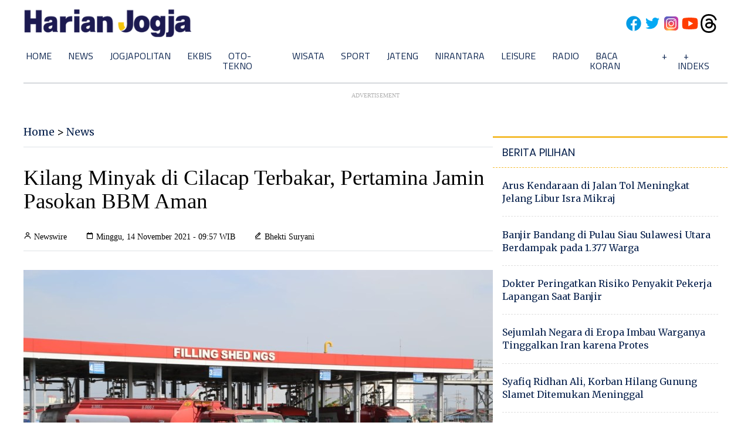

--- FILE ---
content_type: text/html; charset=utf-8
request_url: https://www.google.com/recaptcha/api2/aframe
body_size: 259
content:
<!DOCTYPE HTML><html><head><meta http-equiv="content-type" content="text/html; charset=UTF-8"></head><body><script nonce="9I8he5Vz-L3wLJJ4YCnOeA">/** Anti-fraud and anti-abuse applications only. See google.com/recaptcha */ try{var clients={'sodar':'https://pagead2.googlesyndication.com/pagead/sodar?'};window.addEventListener("message",function(a){try{if(a.source===window.parent){var b=JSON.parse(a.data);var c=clients[b['id']];if(c){var d=document.createElement('img');d.src=c+b['params']+'&rc='+(localStorage.getItem("rc::a")?sessionStorage.getItem("rc::b"):"");window.document.body.appendChild(d);sessionStorage.setItem("rc::e",parseInt(sessionStorage.getItem("rc::e")||0)+1);localStorage.setItem("rc::h",'1768544998273');}}}catch(b){}});window.parent.postMessage("_grecaptcha_ready", "*");}catch(b){}</script></body></html>

--- FILE ---
content_type: application/xml; charset=UTF-8
request_url: https://rss.bisnis.com/harjo
body_size: 4444
content:
<?xml version="1.0" encoding="UTF-8"?>
<rss version="2.0" xmlns:content="http://purl.org/rss/1.0/modules/content/" xmlns:dc="http://purl.org/dc/elements/1.1/" xmlns:atom="http://www.w3.org/2005/Atom" xmlns:sy="http://purl.org/rss/1.0/modules/syndication/"><channel>
<title>Bisnis.com RSS</title>
<link>https://rss.bisnis.com</link>
<description>RSS Bisnis.com</description>
<language>id</language>
<item>
<title>OPINI: Diversifikasi Portofolio Investasi 2026</title>
<link>https://ekonomi.bisnis.com/read/20260116/9/1944684/opini&#45;diversifikasi&#45;portofolio&#45;investasi&#45;2026</link>
<pubDate>Fri, 16 Jan 2026 13:26:07 +0700</pubDate>
<description><![CDATA[Pasar modal Indonesia mencatat kinerja positif di 2025 dengan IHSG naik 22%. Diversifikasi portofolio di 2026 fokus pada saham, pendapatan tetap, dan pasar uang.]]></description>
<guid>https://ekonomi.bisnis.com/read/20260116/9/1944684/opini&#45;diversifikasi&#45;portofolio&#45;investasi&#45;2026</guid>
<enclosure url="https://images.bisnis.com/posts/2026/01/16/1944684/ilustrasi_modal_ventura_business-people-working_-_freepik_bisniscom_1751786849.jpg" length="10240" type="image/jpeg"/></item>
<item>
<title>Syarat Pendaftaran SIPSS Penerimaan Polri 2026, Ini Jurusan yang Dicari</title>
<link>https://kabar24.bisnis.com/read/20260116/79/1944682/syarat&#45;pendaftaran&#45;sipss&#45;penerimaan&#45;polri&#45;2026&#45;ini&#45;jurusan&#45;yang&#45;dicari</link>
<pubDate>Fri, 16 Jan 2026 13:21:13 +0700</pubDate>
<description><![CDATA[Polri buka pendaftaran SIPSS 2026 untuk lulusan S1 hingga dokter spesialis. Pendaftaran online di situs resmi Polri, verifikasi di Polda. Usia dan syarat jurusan berlaku.]]></description>
<guid>https://kabar24.bisnis.com/read/20260116/79/1944682/syarat&#45;pendaftaran&#45;sipss&#45;penerimaan&#45;polri&#45;2026&#45;ini&#45;jurusan&#45;yang&#45;dicari</guid>
<enclosure url="https://images.bisnis.com/posts/2026/01/16/1944682/polisi_1_1758077335.jpg" length="10240" type="image/jpeg"/></item>
<item>
<title>Soal Gugatan Kuota Hangus di MK, Begini Kata Smarfren (XLSMART)</title>
<link>https://teknologi.bisnis.com/read/20260116/101/1944674/soal&#45;gugatan&#45;kuota&#45;hangus&#45;di&#45;mk&#45;begini&#45;kata&#45;smarfren&#45;xlsmart</link>
<pubDate>Fri, 16 Jan 2026 13:21:11 +0700</pubDate>
<description><![CDATA[Smartfren menanggapi gugatan kuota hangus di MK, menegaskan bahwa penjualan kuota dengan batas waktu diperbolehkan secara regulasi. Smartfren juga menawarkan kuota anti hangus.]]></description>
<guid>https://teknologi.bisnis.com/read/20260116/101/1944674/soal&#45;gugatan&#45;kuota&#45;hangus&#45;di&#45;mk&#45;begini&#45;kata&#45;smarfren&#45;xlsmart</guid>
<enclosure url="https://images.bisnis.com/posts/2026/01/16/1944674/jibi_6298671663946769_20260116123521410_1768544471.jpg" length="10240" type="image/jpeg"/></item>
<item>
<title>Lansia Bisa Dapat Bansos Rp2,4 Juta per Tahun, Ini Cara Daftarnya</title>
<link>https://kabar24.bisnis.com/read/20260116/243/1944407/lansia&#45;bisa&#45;dapat&#45;bansos&#45;rp24&#45;juta&#45;per&#45;tahun&#45;ini&#45;cara&#45;daftarnya</link>
<pubDate>Fri, 16 Jan 2026 13:10:30 +0700</pubDate>
<description><![CDATA[Lansia dapat bansos Rp2,4 juta/tahun. Daftar via aplikasi "Cek Bansos" atau kantor desa. Syarat: usia 60+, terdaftar di DTKS, tanpa penghasilan tetap.]]></description>
<guid>https://kabar24.bisnis.com/read/20260116/243/1944407/lansia&#45;bisa&#45;dapat&#45;bansos&#45;rp24&#45;juta&#45;per&#45;tahun&#45;ini&#45;cara&#45;daftarnya</guid>
<enclosure url="https://images.bisnis.com/posts/2026/01/16/1944407/demensia_pada_lansia_1747661908.jpg" length="10240" type="image/jpeg"/></item>
<item>
<title>AS dan Taiwan Sepakati Investasi Rp4.230 triliun, Ambisi jadi Raja Semikonduktor</title>
<link>https://teknologi.bisnis.com/read/20260116/84/1944676/as&#45;dan&#45;taiwan&#45;sepakati&#45;investasi&#45;rp4230&#45;triliun&#45;ambisi&#45;jadi&#45;raja&#45;semikonduktor</link>
<pubDate>Fri, 16 Jan 2026 13:00:27 +0700</pubDate>
<description><![CDATA[AS dan Taiwan sepakat investasi Rp4.230 triliun untuk dominasi semikonduktor, AI, dan energi, dengan tarif 0% untuk komoditas tertentu.]]></description>
<guid>https://teknologi.bisnis.com/read/20260116/84/1944676/as&#45;dan&#45;taiwan&#45;sepakati&#45;investasi&#45;rp4230&#45;triliun&#45;ambisi&#45;jadi&#45;raja&#45;semikonduktor</guid>
<enclosure url="https://images.bisnis.com/posts/2026/01/16/1944676/semikonduktor_bloomberg-seongjoon_cho_418851634_bisniscom_bisnis_indonesia_1731927702.jpg" length="10240" type="image/jpeg"/></item>
<item>
<title>Kuliah Gratis 2026! Ini Daftar yang Berhak Mendapat KIP Kuliah</title>
<link>https://kabar24.bisnis.com/read/20260116/243/1944412/kuliah&#45;gratis&#45;2026&#45;ini&#45;daftar&#45;yang&#45;berhak&#45;mendapat&#45;kip&#45;kuliah</link>
<pubDate>Fri, 16 Jan 2026 12:52:47 +0700</pubDate>
<description><![CDATA[KIP Kuliah adalah bantuan pendidikan untuk lulusan SMA/SMK dari keluarga miskin yang lolos seleksi perguruan tinggi. Penghasilan orang tua maksimal Rp4 juta/bulan.]]></description>
<guid>https://kabar24.bisnis.com/read/20260116/243/1944412/kuliah&#45;gratis&#45;2026&#45;ini&#45;daftar&#45;yang&#45;berhak&#45;mendapat&#45;kip&#45;kuliah</guid>
<enclosure url="https://images.bisnis.com/posts/2026/01/16/1944412/jurusan_kuliah_ips_-_freepik_1703232458.jpg" length="10240" type="image/jpeg"/></item>
<item>
<title>Resmi! Trump Umumkan Pembentukan Dewan Perdamaian Gaza</title>
<link>https://kabar24.bisnis.com/read/20260116/19/1944673/resmi&#45;trump&#45;umumkan&#45;pembentukan&#45;dewan&#45;perdamaian&#45;gaza</link>
<pubDate>Fri, 16 Jan 2026 12:50:31 +0700</pubDate>
<description><![CDATA[Trump umumkan Dewan Perdamaian Gaza, bagian dari rencana AS akhiri konflik Palestina. Dewan ini akan awasi komite teknokrat dan stabilisasi Gaza.]]></description>
<guid>https://kabar24.bisnis.com/read/20260116/19/1944673/resmi&#45;trump&#45;umumkan&#45;pembentukan&#45;dewan&#45;perdamaian&#45;gaza</guid>
<enclosure url="https://images.bisnis.com/posts/2026/01/16/1944673/trump1_1767578560.jpg" length="10240" type="image/jpeg"/></item>
<item>
<title>Harga Pangan Jumat (16/1): Beras&#45;Daging Ayam Turun, Telur Naik</title>
<link>https://ekonomi.bisnis.com/read/20260116/12/1944672/harga&#45;pangan&#45;jumat&#45;161&#45;beras&#45;daging&#45;ayam&#45;turun&#45;telur&#45;naik</link>
<pubDate>Fri, 16 Jan 2026 12:44:13 +0700</pubDate>
<description><![CDATA[Harga pangan Jumat (16/1): Beras dan daging ayam turun, telur naik. Harga beras premium Rp15.447/kg, daging ayam Rp38.865/kg, telur Rp30.652/kg.]]></description>
<guid>https://ekonomi.bisnis.com/read/20260116/12/1944672/harga&#45;pangan&#45;jumat&#45;161&#45;beras&#45;daging&#45;ayam&#45;turun&#45;telur&#45;naik</guid>
<enclosure url="https://images.bisnis.com/posts/2026/01/16/1944672/16102024-hil-bi-21-telur-3_1729126925.jpg" length="10240" type="image/jpeg"/></item>
<item>
<title>Alokasi PSO Laut 2026 Susut jadi Rp4,74 Triliun, Buat Apa Saja?</title>
<link>https://ekonomi.bisnis.com/read/20260116/98/1944671/alokasi&#45;pso&#45;laut&#45;2026&#45;susut&#45;jadi&#45;rp474&#45;triliun&#45;buat&#45;apa&#45;saja</link>
<pubDate>Fri, 16 Jan 2026 12:38:53 +0700</pubDate>
<description><![CDATA[Alokasi PSO laut 2026 turun jadi Rp4,74 triliun untuk efisiensi, fokus pada layanan penumpang, kapal perintis, kapal rede, tol laut, dan kapal ternak.]]></description>
<guid>https://ekonomi.bisnis.com/read/20260116/98/1944671/alokasi&#45;pso&#45;laut&#45;2026&#45;susut&#45;jadi&#45;rp474&#45;triliun&#45;buat&#45;apa&#45;saja</guid>
<enclosure url="https://images.bisnis.com/posts/2026/01/16/1944671/kapal_tol_laut_pelni_1753339370.jpg" length="10240" type="image/jpeg"/></item>
<item>
<title>Libur Panjang Isra Mikraj 2026, Jasa Marga Prediksi 1,28 Juta Kendaraan Lintasi Tol</title>
<link>https://ekonomi.bisnis.com/read/20260116/45/1944669/libur&#45;panjang&#45;isra&#45;mikraj&#45;2026&#45;jasa&#45;marga&#45;prediksi&#45;128&#45;juta&#45;kendaraan&#45;lintasi&#45;tol</link>
<pubDate>Fri, 16 Jan 2026 12:26:32 +0700</pubDate>
<description><![CDATA[Jasa Marga memprediksi 1,28 juta kendaraan akan melintasi tol selama libur Isra Mikraj 2026, meningkat 5,56% dari lalu lintas normal. Destinasi favorit adalah Trans Jawa dan Bandung.]]></description>
<guid>https://ekonomi.bisnis.com/read/20260116/45/1944669/libur&#45;panjang&#45;isra&#45;mikraj&#45;2026&#45;jasa&#45;marga&#45;prediksi&#45;128&#45;juta&#45;kendaraan&#45;lintasi&#45;tol</guid>
<enclosure url="https://images.bisnis.com/posts/2026/01/16/1944669/tol_bocimi_2_1765457026.jpg" length="10240" type="image/jpeg"/></item>
<item>
<title>Panduan Lengkap Tata Cara Istighosah untuk Memohon Pertolongan Allah SWT</title>
<link>https://kabar24.bisnis.com/read/20260116/243/1944457/panduan&#45;lengkap&#45;tata&#45;cara&#45;istighosah&#45;untuk&#45;memohon&#45;pertolongan&#45;allah&#45;swt</link>
<pubDate>Fri, 16 Jan 2026 12:21:48 +0700</pubDate>
<description><![CDATA[Istighosah adalah doa bersama untuk memohon pertolongan Allah SWT, memperkuat iman, dan menumbuhkan tawakal. Praktik ini melibatkan rangkaian bacaan doa.]]></description>
<guid>https://kabar24.bisnis.com/read/20260116/243/1944457/panduan&#45;lengkap&#45;tata&#45;cara&#45;istighosah&#45;untuk&#45;memohon&#45;pertolongan&#45;allah&#45;swt</guid>
<enclosure url="https://images.bisnis.com/posts/2026/01/16/1944457/rayakan_idulfitri_1743309698.jpg" length="10240" type="image/jpeg"/></item>
<item>
<title>IHSG Sepekan ATH ke 9.075 Didorong Aksi Beli Asing hingga Nilai Transaksi</title>
<link>https://market.bisnis.com/read/20260116/7/1944670/ihsg&#45;sepekan&#45;ath&#45;ke&#45;9075&#45;didorong&#45;aksi&#45;beli&#45;asing&#45;hingga&#45;nilai&#45;transaksi</link>
<pubDate>Fri, 16 Jan 2026 12:11:07 +0700</pubDate>
<description><![CDATA[IHSG mencapai rekor tertinggi 9.075, didorong aksi beli asing dan lonjakan nilai transaksi, meski volume perdagangan harian menurun.]]></description>
<guid>https://market.bisnis.com/read/20260116/7/1944670/ihsg&#45;sepekan&#45;ath&#45;ke&#45;9075&#45;didorong&#45;aksi&#45;beli&#45;asing&#45;hingga&#45;nilai&#45;transaksi</guid>
<enclosure url="https://images.bisnis.com/posts/2026/01/16/1944670/08012026-bi-hil-21-ihsg-37_1768212503.jpg" length="10240" type="image/jpeg"/></item>
<item>
<title>KKP Siapkan Survei PSN Tanggul Laut Pantura, Begini Kondisinya</title>
<link>https://ekonomi.bisnis.com/read/20260116/45/1944667/kkp&#45;siapkan&#45;survei&#45;psn&#45;tanggul&#45;laut&#45;pantura&#45;begini&#45;kondisinya</link>
<pubDate>Fri, 16 Jan 2026 12:06:03 +0700</pubDate>
<description><![CDATA[KKP dan TNI AL lakukan survei hidro-oseanografi di Pantura untuk desain tanggul laut, melindungi pesisir dari banjir rob dan erosi akibat perubahan iklim.]]></description>
<guid>https://ekonomi.bisnis.com/read/20260116/45/1944667/kkp&#45;siapkan&#45;survei&#45;psn&#45;tanggul&#45;laut&#45;pantura&#45;begini&#45;kondisinya</guid>
<enclosure url="https://images.bisnis.com/posts/2026/01/16/1944667/16092025-bi-bio-24-tanggul_beton_di_perairan_cilincing_15_1758020456.jpg" length="10240" type="image/jpeg"/></item>
<item>
<title>Komdigi Panggil Meta, Usut Dugaan Kebocoran Data dan Reset Password Akun Instagram</title>
<link>https://teknologi.bisnis.com/read/20260116/84/1944668/komdigi&#45;panggil&#45;meta&#45;usut&#45;dugaan&#45;kebocoran&#45;data&#45;dan&#45;reset&#45;password&#45;akun&#45;instagram</link>
<pubDate>Fri, 16 Jan 2026 11:53:06 +0700</pubDate>
<description><![CDATA[Komdigi memanggil Meta terkait dugaan kebocoran data Instagram. Meta menjelaskan reset password aman, namun investigasi lanjut tetap dilakukan. Pengguna diimbau waspada.]]></description>
<guid>https://teknologi.bisnis.com/read/20260116/84/1944668/komdigi&#45;panggil&#45;meta&#45;usut&#45;dugaan&#45;kebocoran&#45;data&#45;dan&#45;reset&#45;password&#45;akun&#45;instagram</guid>
<enclosure url="https://images.bisnis.com/posts/2026/01/16/1944668/direktur_jenderal_pengawasan_ruang_digital_komdigi_alexander_sabar_1767758837.jpg" length="10240" type="image/jpeg"/></item>
<item>
<title>Suku Bunga AS Harus Tetap Tinggi, Pejabat The Fed Beri Penjelasan</title>
<link>https://ekonomi.bisnis.com/read/20260116/620/1944664/suku&#45;bunga&#45;as&#45;harus&#45;tetap&#45;tinggi&#45;pejabat&#45;the&#45;fed&#45;beri&#45;penjelasan</link>
<pubDate>Fri, 16 Jan 2026 11:50:06 +0700</pubDate>
<description><![CDATA[Presiden Fed Kansas City, Jeff Schmid, menyarankan suku bunga AS tetap ketat untuk mengendalikan inflasi, meski pasar tenaga kerja mulai mendingin.]]></description>
<guid>https://ekonomi.bisnis.com/read/20260116/620/1944664/suku&#45;bunga&#45;as&#45;harus&#45;tetap&#45;tinggi&#45;pejabat&#45;the&#45;fed&#45;beri&#45;penjelasan</guid>
<enclosure url="https://images.bisnis.com/posts/2026/01/16/1944664/2025-06-26t201822z_412009872_rc2pru90svz2_rtrmadp_3_usa-fed_1751243763.jpg" length="10240" type="image/jpeg"/></item>
<item>
<title>10 Universitas Terbaik di Yogyakarta Versi Webometrics per Januari 2026</title>
<link>https://kabar24.bisnis.com/read/20260116/243/1944666/10&#45;universitas&#45;terbaik&#45;di&#45;yogyakarta&#45;versi&#45;webometrics&#45;per&#45;januari&#45;2026</link>
<pubDate>Fri, 16 Jan 2026 11:45:28 +0700</pubDate>
<description><![CDATA[Daftar 10 universitas terbaik di D.I. Yogyakarta versi Webometrics 2026, dengan UGM menempati posisi teratas, menunjukkan daya saing pendidikan tinggi.]]></description>
<guid>https://kabar24.bisnis.com/read/20260116/243/1944666/10&#45;universitas&#45;terbaik&#45;di&#45;yogyakarta&#45;versi&#45;webometrics&#45;per&#45;januari&#45;2026</guid>
<enclosure url="https://images.bisnis.com/posts/2026/01/16/1944666/salah_satu_bangunan_di_ugm_website_1736413728.jpg" length="10240" type="image/jpeg"/></item>
<item>
<title>Kinerja Saham Bank BJB Menguat di Awal 2026, Cerminkan Kepercayaan Pasar</title>
<link>https://finansial.bisnis.com/read/20260116/90/1944665/kinerja&#45;saham&#45;bank&#45;bjb&#45;menguat&#45;di&#45;awal&#45;2026&#45;cerminkan&#45;kepercayaan&#45;pasar</link>
<pubDate>Fri, 16 Jan 2026 11:45:07 +0700</pubDate>
<description><![CDATA[Saham Bank BJB menguat 5% di awal 2026, mencerminkan kepercayaan pasar pada strategi bisnis dan kebijakan dividen yang kompetitif.]]></description>
<guid>https://finansial.bisnis.com/read/20260116/90/1944665/kinerja&#45;saham&#45;bank&#45;bjb&#45;menguat&#45;di&#45;awal&#45;2026&#45;cerminkan&#45;kepercayaan&#45;pasar</guid>
<enclosure url="https://images.bisnis.com/posts/2026/01/16/1944665/kinerja_saham_bank_bjb_menguat_di_awal_2026_cerminkan_kepercayaan_pasar_1768538629.jpg" length="10240" type="image/jpeg"/></item>
<item>
<title>Bapanas Kebut Penyaluran Bantuan Pangan Aceh, Realisasi Hampir 90%</title>
<link>https://kabar24.bisnis.com/read/20260116/15/1944663/bapanas&#45;kebut&#45;penyaluran&#45;bantuan&#45;pangan&#45;aceh&#45;realisasi&#45;hampir&#45;90</link>
<pubDate>Fri, 16 Jan 2026 11:35:40 +0700</pubDate>
<description><![CDATA[Bapanas percepat penyaluran bantuan pangan di Aceh, capai 90% per Januari 2026. Targetkan distribusi selesai sebelum batas waktu, fokus pada daerah terdampak.]]></description>
<guid>https://kabar24.bisnis.com/read/20260116/15/1944663/bapanas&#45;kebut&#45;penyaluran&#45;bantuan&#45;pangan&#45;aceh&#45;realisasi&#45;hampir&#45;90</guid>
<enclosure url="https://images.bisnis.com/posts/2026/01/16/1944663/banjir_sumut_1766722017.jpg" length="10240" type="image/jpeg"/></item>
<item>
<title>Greenland Memanas: Eropa Kirim Pasukan, Hubungan Denmark&#45;AS Terancam</title>
<link>https://kabar24.bisnis.com/read/20260116/19/1944662/greenland&#45;memanas&#45;eropa&#45;kirim&#45;pasukan&#45;hubungan&#45;denmark&#45;as&#45;terancam</link>
<pubDate>Fri, 16 Jan 2026 11:31:51 +0700</pubDate>
<description><![CDATA[Negara-negara Eropa mengirim pasukan ke Greenland untuk memperkuat kehadiran NATO, meningkatkan ketegangan dengan AS terkait status pulau strategis ini.]]></description>
<guid>https://kabar24.bisnis.com/read/20260116/19/1944662/greenland&#45;memanas&#45;eropa&#45;kirim&#45;pasukan&#45;hubungan&#45;denmark&#45;as&#45;terancam</guid>
<enclosure url="https://images.bisnis.com/posts/2026/01/16/1944662/2026-01-05t103523z_197425248_rc2qtgaoe1t9_rtrmadp_3_denmark-greenland_1767673921.jpg" length="10240" type="image/jpeg"/></item>
<item>
<title>Saham Sektor Konsumer 2026: Analis Jagokan ICBP, INDF, hingga AMRT</title>
<link>https://market.bisnis.com/read/20260116/189/1944590/saham&#45;sektor&#45;konsumer&#45;2026&#45;analis&#45;jagokan&#45;icbp&#45;indf&#45;hingga&#45;amrt</link>
<pubDate>Fri, 16 Jan 2026 11:24:09 +0700</pubDate>
<description><![CDATA[Di tengah daya beli lesu, analis merekomendasikan saham konsumer seperti ICBP, INDF, dan AMRT karena prospek positif dari kebijakan moneter dan fiskal.]]></description>
<guid>https://market.bisnis.com/read/20260116/189/1944590/saham&#45;sektor&#45;konsumer&#45;2026&#45;analis&#45;jagokan&#45;icbp&#45;indf&#45;hingga&#45;amrt</guid>
<enclosure url="https://images.bisnis.com/posts/2026/01/16/1944590/indomie_1_1732037403.jpg" length="10240" type="image/jpeg"/></item>
</channel>
</rss>
